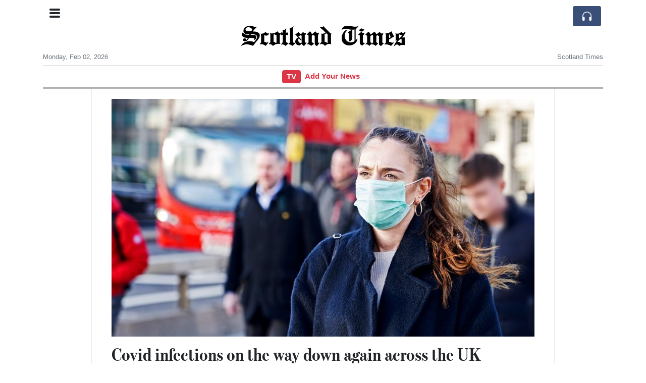

--- FILE ---
content_type: text/html; charset=UTF-8
request_url: https://scotlandtimes.com/covid-infections-on-the-way-down-again-across-the-uk
body_size: 11698
content:
<!doctype html>
<html lang="en">
	<head>
		<title>Covid infections on the way down again across the UK - Scotland Times</title>
		<meta charset="utf-8">
		<meta name="viewport" content="width=device-width, initial-scale=1, shrink-to-fit=no">
		<meta name="description" content="Covid infections are on the way down in the UK, dropping by more than half a million in a week, according to Office for National Statistics (ONS) figures.">
		<meta name="author" content="">
		<meta name="keywords" content="covid, infections, on, the, way, down, again, across, the, uk">
		<meta name="twitter:title" content="Covid infections on the way down again across the UK - Scotland Times">
		<meta name="twitter:description" content="Covid infections are on the way down in the UK, dropping by more than half a million in a week, according to Office for National Statistics (ONS) figures.">
		<meta property="og:title" content="Covid infections on the way down again across the UK - Scotland Times">
		<meta property="og:description" content="Covid infections are on the way down in the UK, dropping by more than half a million in a week, according to Office for National Statistics (ONS) figures.">
		<meta property="og:site_name" content="Scotland Times">
		<meta property="og:image" content="https://usfo.ainewslabs.com/images/22/07/m-2envketpnzb.jpg"><meta name="twitter:image" content="https://usfo.ainewslabs.com/images/22/07/m-2envketpnzb.jpg"><meta property="og:type" content="article"><meta property="og:url" content="https://scotlandtimes.com/covid-infections-on-the-way-down-again-across-the-uk"><link rel="icon" href="/images/favicon/047entrtbztkt-32x32.png" sizes="32x32" type="image/png">
<link rel="apple-touch-icon" href="/images/favicon/047entrtbztkt-152x152.png" sizes="152x152" type="image/png">
<link rel="shortcut icon" href="/images/favicon/047entrtbztkt-196x196.png" sizes="196x196" type="image/png"><link rel="stylesheet" href="/css/live/6e3999254d2e4af5fa4cdcc258634298.css">	</head>
		<body>
		<div class="container">
			<div class="news-top">
				<div class="d-none d-lg-block text-center" style="min-height: 1.5rem;">
								</div>
				<h1 class="news-title text-center m-0 overflow-hidden news-title-1">
					<a href="./" class="decoration-none" style="color:#000000">Scotland Times</a>				</h1>
				<div class="news-top-add text-secondary">
									</div>
				<div class="d-flex pt-2 pt-md-0 justify-content-between line-sm fs--3">
					<div class="text-secondary">Monday, Feb 02, 2026</div>
					<div class="dropdown">
												<span class="text-secondary">Scotland Times</span>
											</div>
				</div>
								<div class="position-absolute top-0 left-0">
					<button type="button" class="btn" data-click="showsidecat">
						<i class="ion-navicon-round fs-4"></i>
											</button>
				</div>
								<div class="d-lg-nonex position-absolute top-0 right-0 mt-2 mr-1 pt-1">
									<div class="rw-listen-link d-none h-100">
						<a href="#" class="d-flex align-items-center h-100 text-white py-2 px-3 decoration-none rounded" data-click="rwopen" style="background-color: #394F78">
							<img src="data:image/svg+xml,%3Csvg xmlns='http://www.w3.org/2000/svg' width='16' height='16' fill='%23ffffff' class='bi bi-headphones' viewBox='0 0 16 16'%3E%3Cpath d='M8 3a5 5 0 0 0-5 5v1h1a1 1 0 0 1 1 1v3a1 1 0 0 1-1 1H3a1 1 0 0 1-1-1V8a6 6 0 1 1 12 0v5a1 1 0 0 1-1 1h-1a1 1 0 0 1-1-1v-3a1 1 0 0 1 1-1h1V8a5 5 0 0 0-5-5z'/%3E%3C/svg%3E" alt="" width="24" height="24">
						</a>
					</div>
								</div>
			</div>
						<div class="d-none d-lg-block">
				<div class="d-flex justify-content-center">
					<div id="headermenulinks" class="flex-grow-1 d-flex justify-content-center py-2 overflow-hidden text-nowrap"><div class="border border-danger rounded bg-danger"><a href="https://tv.scotlandtimes.com/" class="d-inline-block px-2 font-weight-bold decoration-none text-white fs--1">TV</a></div><div class="px-2"><a href="addnews" class="text-danger font-weight-bold decoration-none fs--1">Add Your News</a></div></div>					<div id="headmore" class="d-none text-white py-2 px-3 rounded align-self-start fs-1" style="background-color: #394F78; min-height: 2.2rem;" data-click="toggleheadlinks"><i class="ion-arrow-down-b"></i></div>
									</div>
			</div>
						<hr class="top-border my-0">
			<div id="pagecontent">
				<div class="row">
	<div class="col-xl-1"></div>
	<div class="col-xl-10">
		<div class="small-news-wrap">
			<div class="text-center position-relative"><img src="https://usfo.ainewslabs.com/images/22/07/m-2envketpnzb.jpg" alt="Covid infections on the way down again across the UK" class="img-fluid"></div><h1 class="art-title pt-3">Covid infections on the way down again across the UK</h1><div class="d-md-flex"></div><div class="art-text art-subtitle pb-3">Covid infections are on the way down in the UK, dropping by more than half a million in a week, according to Office for National Statistics (ONS) figures.</div><div class="art-text art-body pb-3">
<p>An estimated 3.2 million people had the virus in the week up to 20 July, compared to 3.8 million the week before.<br><br>Hospital cases are also decreasing.<br><br>Admissions in England of people with <a href="tag?_=covid">Covid</a> stood at 16.3 per 100,000 people in the seven days to July 24, down from 18.2 the previous week.<br><br>There is still lots of <a href="tag?_=covid">Covid</a> around to catch, even though the rates are declining, experts warn.<br></p>
<p><br></p>
<h5>Over the peak</h5>
<p><br>In the latest ONS report, for the week ending 20 July, the estimated <a href="tag?_=covid">Covid</a> rates were:<br><br>    *  One in 20 in England - down from one in 17 the week before<br></p>
<p>*  One in 19 in Wales - down from one in 17<br></p>
<p>*  One in 16 in Northern Ireland - up from one in 20 (although experts say the trend is uncertain)<br></p>
<p>*  One in 19 in Scotland - down from one in 15<br><br>Many of the recent cases have been caused by fast-spreading sub-variants of Omicron, called BA.4 and BA.5.<br></p>
<div align="center">
<img style="" src="/images/22/07/m-2envketpmtt.jpg" class="img-fluid d-block mx-auto"><br>
</div>
<p>People are still able to become infected even if they have had <a href="tag?_=covid">Covid</a> before.<br><br>But <a href="tag?_=vaccines">vaccines</a> are still doing a good job of helping protect people from getting very sick with the virus.<br><br>Everyone aged 50 and over in the UK will be offered another <a href="tag?_=covid">Covid</a> booster <a href="tag?_=vaccine">vaccine</a> this autumn.<br><br>The ONS data is collated by testing thousands of people from UK households - whether or not they have symptoms - to estimate how much virus is around.<br><br>Dr Gayatri Amirthalingam, from the UK Health Security Agency, said: "We are now seeing decreases in <a href="tag?_=covid">Covid</a> case rates and hospitalisations. Whilst this is encouraging, <a href="tag?_=covid">Covid</a> has not gone away and we really want to see further declines in the coming weeks and months.<br><br>"People aged 75 and over remain at particular risk of severe disease if they are not up to date with their vaccinations.<br><br>"We urge anyone who is not up to date with their jabs to come forward to give themselves the best possible protection."<br><br>Sarah Crofts, from the ONS, said: "Our most recent data suggest that we may now be over the peak of the latest wave of infections across the UK, although rates still remain among the highest seen during the course of the pandemic.<br><br>"We have seen welcome decreases among most parts of the UK and in all age groups. With summer holidays starting and more people travelling, we will continue to closely monitor the data."<br></p>
</div><div class="pb-2"><a href="tag?_=vaccines">#Vaccines</a>&nbsp; <a href="tag?_=vaccine">#vaccine</a>&nbsp; <a href="tag?_=covid">#Covid</a>&nbsp; </div>			
			<div class="d-flex"><div class="py-2"><ul class="list-inline share-article"><li class="list-inline-item mr-1"><a href="https://www.facebook.com/sharer/sharer.php?u=https%3A%2F%2Fscotlandtimes.com%2Fcovid-infections-on-the-way-down-again-across-the-uk" class="ion-social-facebook" target="_blank"></a></li><li class="list-inline-item mr-1"><a href="https://twitter.com/intent/tweet?url=https%3A%2F%2Fscotlandtimes.com%2Fcovid-infections-on-the-way-down-again-across-the-uk&text=Covid+infections+on+the+way+down+again+across+the+UK" class="ion-social-twitter" target="_blank"></a></li><li class="list-inline-item mr-1"><a href="https://www.reddit.com/submit?url=https%3A%2F%2Fscotlandtimes.com%2Fcovid-infections-on-the-way-down-again-across-the-uk" class="ion-social-reddit" target="_blank"></a></li><li class="list-inline-item mr-1"><a href="mailto:?to=&body=https://scotlandtimes.com/covid-infections-on-the-way-down-again-across-the-uk&subject=Covid infections on the way down again across the UK" class="ion-email"></a></li></ul></div><div class="ml-auto py-2"><a href="comments?ref=gkbtpr" class="btn btn-primary px-2">Add Comment</a></div></div><div class="position-relative text-center py-4"><h5 class="position-absolute absolute-center"><span class="d-inline-block px-3 bg-white text-secondary text-uppercase">Newsletter</span></h5><hr></div><form class="auto" data-callback="onnewsletter"><input type="hidden" name="do" value="newsletter"><input type="hidden" name="ref" value="gkbtpr"><div class="pb-2"><strong class="done text-success"></strong></div><div class="form-group"><div class="input-group"><input type="email" name="email" class="form-control" placeholder="email@address.com" required><div class="input-group-append"><button class="btn btn-primary">Subscribe</button></div></div></div></form><div class="position-relative text-center py-4"><h5 class="position-absolute absolute-center"><span class="d-inline-block px-3 bg-white text-secondary text-uppercase">Related Articles</span></h5><hr></div><div id="relatedlist"><div class="small-news" data-ref="ezrkrr" data-href="scotland-could-rejoin-eu-smoothly-independence-paper"><div class="small-news-img"><a href="scotland-could-rejoin-eu-smoothly-independence-paper" title="Scotland could rejoin EU &#039;smoothly&#039; - independence paper"><img src="https://usfo.ainewslabs.com/images/23/11/c55df89dc9535749700693ac32199699_t.jpg" class="img-fluid" loading="lazy"></a></div><a href="scotland-could-rejoin-eu-smoothly-independence-paper" title="Scotland could rejoin EU &#039;smoothly&#039; - independence paper" class="small-news-in decoration-none"><h3 class="text-black mb-0">Scotland could rejoin EU &#039;smoothly&#039; - independence paper</h3><div class="news-desc text-dark pt-2">The Scottish government has published its plans for European Union (EU) membership in the event of Scottish independence.</div></a></div><div class="small-news" data-ref="ezrktb" data-href="low-emission-zone-glasgow-lez-fines-unenforceable-tribunal"><div class="small-news-img"><a href="low-emission-zone-glasgow-lez-fines-unenforceable-tribunal" title="Low Emission Zone: Glasgow LEZ fines &#039;unenforceable&#039; - tribunal"><img src="https://usfo.ainewslabs.com/images/23/11/b51b45632edc79cd02487b1e6131ad02_t.jpg" class="img-fluid" loading="lazy"></a></div><a href="low-emission-zone-glasgow-lez-fines-unenforceable-tribunal" title="Low Emission Zone: Glasgow LEZ fines &#039;unenforceable&#039; - tribunal" class="small-news-in decoration-none"><h3 class="text-black mb-0">Low Emission Zone: Glasgow LEZ fines &#039;unenforceable&#039; - tribunal</h3><div class="news-desc text-dark pt-2">Dozens of drivers have had their Low Emission Zone (LEZ) penalty charges cancelled after a tribunal ruled Glasgow City Council made a &quot;procedural error&quot;.</div></a></div><div class="small-news" data-ref="ezrmte" data-href="inflation-continues-to-fall-for-the-5th-month-in-a-row-posting-1-6-in-october"><div class="small-news-img"><a href="inflation-continues-to-fall-for-the-5th-month-in-a-row-posting-1-6-in-october" title="Inflation continues to fall for the 5th month in a row, posting 1.6% in October"><img src="https://usfo.ainewslabs.com/images/23/11/609dc6a74c537fc7c3aaaefe7713fbd6_t.jpg" class="img-fluid" loading="lazy"></a></div><a href="inflation-continues-to-fall-for-the-5th-month-in-a-row-posting-1-6-in-october" title="Inflation continues to fall for the 5th month in a row, posting 1.6% in October" class="small-news-in decoration-none"><h3 class="text-black mb-0">Inflation continues to fall for the 5th month in a row, posting 1.6% in October</h3><div class="news-desc text-dark pt-2">Saudi Arabia&#039;s Consumer Price Index (CPI) or inflation rate has been steadily declining for five consecutive months, reaching 1.6% in October compared to the same month last year.</div></a></div><div class="small-news" data-ref="ezrbtk" data-href="child-abuse-ring-victims-suffered-horrific-ordeal"><div class="small-news-img"><a href="child-abuse-ring-victims-suffered-horrific-ordeal" title="Child abuse ring victims suffered &#039;horrific ordeal&#039;"><img src="https://usfo.ainewslabs.com/images/23/11/94bfcb2e7de21f17d77c27ee80a8a75b_t.jpg" class="img-fluid" loading="lazy"></a></div><a href="child-abuse-ring-victims-suffered-horrific-ordeal" title="Child abuse ring victims suffered &#039;horrific ordeal&#039;" class="small-news-in decoration-none"><h3 class="text-black mb-0">Child abuse ring victims suffered &#039;horrific ordeal&#039;</h3><div class="news-desc text-dark pt-2">Five men and three women have been found guilty of abusing children after a trial that is believed to have been the largest prosecution of a child abuse ring in Scotland.</div></a></div><div class="small-news" data-ref="ezrbrk" data-href="sqa-exam-staff-vote-for-strike-action-in-pay-dispute"><div class="small-news-img"><a href="sqa-exam-staff-vote-for-strike-action-in-pay-dispute" title="SQA exam staff vote for strike action in pay dispute"><img src="https://usfo.ainewslabs.com/images/23/11/37c7d8a6844a8a1b1574c3871d9781ad_t.jpg" class="img-fluid" loading="lazy"></a></div><a href="sqa-exam-staff-vote-for-strike-action-in-pay-dispute" title="SQA exam staff vote for strike action in pay dispute" class="small-news-in decoration-none"><h3 class="text-black mb-0">SQA exam staff vote for strike action in pay dispute</h3><div class="news-desc text-dark pt-2">Staff at Scotland&#039;s exam body, the Scottish Qualifications Authority (SQA), have voted for strike action due to an &quot;unacceptable&quot; two-year pay offer. Most SQA staff were offered...</div></a></div><div class="small-news" data-ref="rbkmkr" data-href="jd-vance-claims-european-leaders-are-imitating-the-adversaries-they-previously-conquered"><div class="small-news-img"><a href="jd-vance-claims-european-leaders-are-imitating-the-adversaries-they-previously-conquered" title="The next US president: VP JD Vance Accuses European Leaders of Emulating the Enemies They Once Defeated"><img src="https://usfo.ainewslabs.com/images/25/02/r-2ebtknerbtb_t.jpg" class="img-fluid" loading="lazy"></a></div><a href="jd-vance-claims-european-leaders-are-imitating-the-adversaries-they-previously-conquered" title="The next US president: VP JD Vance Accuses European Leaders of Emulating the Enemies They Once Defeated" class="small-news-in decoration-none"><h3 class="text-black mb-0">The next US president: VP JD Vance Accuses European Leaders of Emulating the Enemies They Once Defeated</h3><div class="news-desc text-dark pt-2">During the Munich Security Conference, Vance criticizes European governments for forsaking democratic values by canceling elections, stifling opposition, and implementing severe...</div></a></div><div class="small-news" data-ref="rnvtvn" data-href="trump-crushes-biden-s-global-minimum-tax-scheme-protects-american-businesses"><div class="small-news-img"><a href="trump-crushes-biden-s-global-minimum-tax-scheme-protects-american-businesses" title="Trump Crushes Biden&#039;s Global Minimum Tax Scheme, Protects American Businesses"><img src="https://usfo.ainewslabs.com/images/25/01/r-2ebtbbpttzm_t.jpg" class="img-fluid" loading="lazy"></a></div><a href="trump-crushes-biden-s-global-minimum-tax-scheme-protects-american-businesses" title="Trump Crushes Biden&#039;s Global Minimum Tax Scheme, Protects American Businesses" class="small-news-in decoration-none"><h3 class="text-black mb-0">Trump Crushes Biden&#039;s Global Minimum Tax Scheme, Protects American Businesses</h3><div class="news-desc text-dark pt-2">In yet another one of his boldest moves yet, Donald Trump has decisively dismantled the disastrous &quot;global minimum tax&quot; deal championed by the Biden administration.</div></a></div><div class="small-news" data-ref="ezrkvm" data-href="israel-gaza-war-glasgow-protestors-march-for-immediate-ceasefire"><div class="small-news-img"><a href="israel-gaza-war-glasgow-protestors-march-for-immediate-ceasefire" title="Israel-Gaza war: Glasgow protestors march for immediate ceasefire"><img src="https://usfo.ainewslabs.com/images/23/11/a7b50d435c5404abd2f78548620781b0_t.jpg" class="img-fluid" loading="lazy"></a></div><a href="israel-gaza-war-glasgow-protestors-march-for-immediate-ceasefire" title="Israel-Gaza war: Glasgow protestors march for immediate ceasefire" class="small-news-in decoration-none"><h3 class="text-black mb-0">Israel-Gaza war: Glasgow protestors march for immediate ceasefire</h3><div class="news-desc text-dark pt-2">Thousands of people have attended a pro-Palestinian rally in Glasgow to demand an immediate ceasefire in Gaza.</div></a></div><div class="small-news" data-ref="ezrktv" data-href="is-michael-matheson-s-job-safe-after-ipad-admission"><div class="small-news-img"><a href="is-michael-matheson-s-job-safe-after-ipad-admission" title="Is Michael Matheson&#039;s job safe after iPad admission?"><img src="https://usfo.ainewslabs.com/images/23/11/be92b3df93ed4a08e16e0c6cbf910a0f_t.jpg" class="img-fluid" loading="lazy"></a></div><a href="is-michael-matheson-s-job-safe-after-ipad-admission" title="Is Michael Matheson&#039;s job safe after iPad admission?" class="small-news-in decoration-none"><h3 class="text-black mb-0">Is Michael Matheson&#039;s job safe after iPad admission?</h3><div class="news-desc text-dark pt-2">Michael Matheson has offered an &quot;unreserved apology&quot; to MSPs after admitting his sons had run up an £11,000 bill by watching football using data from his parliament-issued iPad.</div></a></div><div class="small-news" data-ref="ezrkte" data-href="cardiff-golden-eagle-spotted-in-st-mellons-park"><div class="small-news-img"><a href="cardiff-golden-eagle-spotted-in-st-mellons-park" title="Cardiff: Golden eagle spotted in St Mellons park"><img src="https://usfo.ainewslabs.com/images/23/11/b9093d1c73d2594e7f4391ce05d10777_t.jpg" class="img-fluid" loading="lazy"></a></div><a href="cardiff-golden-eagle-spotted-in-st-mellons-park" title="Cardiff: Golden eagle spotted in St Mellons park" class="small-news-in decoration-none"><h3 class="text-black mb-0">Cardiff: Golden eagle spotted in St Mellons park</h3><div class="news-desc text-dark pt-2">A rare sighting of a golden eagle in St Mellons, a suburban area of Cardiff. Husband and wife Cefyn and Helen Potts were surprised to spot the eagle perched on a fence while the...</div></a></div><div class="small-news" data-ref="ezrmzk" data-href="uae-branded-residences-jw-marriott-announces-al-marjan-island-resort-to-open-in-2026"><div class="small-news-img"><a href="uae-branded-residences-jw-marriott-announces-al-marjan-island-resort-to-open-in-2026" title="UAE branded residences: JW Marriott announces Al Marjan Island resort to open in 2026"><img src="https://usfo.ainewslabs.com/images/23/11/m-2ebppeembbp_t.jpg" class="img-fluid" loading="lazy"></a></div><a href="uae-branded-residences-jw-marriott-announces-al-marjan-island-resort-to-open-in-2026" title="UAE branded residences: JW Marriott announces Al Marjan Island resort to open in 2026" class="small-news-in decoration-none"><h3 class="text-black mb-0">UAE branded residences: JW Marriott announces Al Marjan Island resort to open in 2026</h3><div class="news-desc text-dark pt-2">JW Marriott is set to open a branded residence on Al Marjan Island in Ras Al Khaimah, UAE.</div></a></div><div class="small-news" data-ref="ezrmzm" data-href="saudi-arabia-issues-hydrogen-train-licence"><div class="small-news-img"><a href="saudi-arabia-issues-hydrogen-train-licence" title="Saudi Arabia issues hydrogen train licence"><img src="https://usfo.ainewslabs.com/images/23/11/m-2ebppeemntt_t.jpg" class="img-fluid" loading="lazy"></a></div><a href="saudi-arabia-issues-hydrogen-train-licence" title="Saudi Arabia issues hydrogen train licence" class="small-news-in decoration-none"><h3 class="text-black mb-0">Saudi Arabia issues hydrogen train licence</h3><div class="news-desc text-dark pt-2">Saudi Arabia has issued a license for a hydrogen train operator in the country, marking a significant step toward sustainable transportation.</div></a></div></div><div id="loader" class="text-center py-5"><form action=""><input type="hidden" name="do" value="load"><input type="hidden" name="lang" value="en"><input type="hidden" name="last" value="12"><input type="hidden" name="num" value="12"><input type="hidden" name="page" value="article"><input type="hidden" name="skip" value="gkbtpr"><button type="button" class="btn btn-outline-secondary btn-lg rounded-0 fs--2 text-uppercase btn-xxl" data-click="morenews">Load More</button></form></div>		</div>
	</div>
	<div class="col-xl-1"></div>
</div>
<div id="modalwhatsapp" class="modal" tabindex="-1" role="dialog" data-backdrop="static">
	<div class="modal-dialog" role="document">
		<div class="modal-content">
			
			<div class="modal-header">
				<h6 class="modal-title"><i class="ion-social-whatsapp fs-2 align-middle" style="color: #3CBF4D"></i> <span class="align-middle">WhatsApp</span></h6>
				<button type="button" class="close" data-dismiss="modal" aria-label="Close"><span aria-hidden="true">&times;</span></button>
			</div>
			<form class="auto" data-callback="onwhatsapp">
				<input type="hidden" name="do" value="newsletter">
				<input type="hidden" name="act" value="whatsapp">
				<input type="hidden" name="ref" value="">
				<div class="modal-body">
					<div class="form-group pb-5">
						<label>Subscribe also to our WhatsApp channel:</label>
						<div class="input-group">
														<input type="text" name="phone" class="form-control" value="" required>
							<div class="input-group-append"><button class="btn btn-success">Subscribe</button></div>
						</div>
					</div>
				</div>
			</form>
		</div>
	</div>
</div>
<script type="text/javascript">
	var ARTMEDIA=[{"image":"https:\/\/usfo.ainewslabs.com\/images\/22\/07\/m-2envketpnzb.jpg","yt":"","yt_listtype":"","yt_list":"","yt_start":"","yt_end":"","video":"","text":"","image9x16":null,"video9x16":null}];
	var INSLIDER={};
	var VIDEOLIST=[];
	var PRSOURCE='';
	var PRREF='';
	var AREF='gkbtpr';
	var NEXTVIDEOART = '';
	var NEXTMUSIC = [];
</script>			</div>
		</div>
		<footer class="footer mt-5 bg-light">
			<div>
				<div class="container py-4">
					<div class="fs-5 text-news border-bottom" style="color:#000000">Scotland Times</div>
					<div class="py-3 fs--1">
						<ul class="list-unstyled row mb-0"><li class="col-sm-3 pb-1"><a href="https://tv.scotlandtimes.com/" class="text-dark decoration-none fs--2">TV</a></li><li class="col-sm-3 pb-1"><a href="addnews" class="text-danger font-weight-bold decoration-none fs--2">Add Your News</a></li><li class="col-sm-3 pb-1"><a href="rss" target="_blank" class="text-dark decoration-none fs--2" data-skipload="true"><i class="ion-social-rss icon-fw"></i> RSS</a></li></ul>					</div>
					<div class="fs--1 pt-3">
						<span class="text-secondary mr-1">&copy;2012-2026 Scotland Times</span>
						<a href="contact" class="text-dark mx-1 d-inline-block">Contact Us</a>					</div>
				</div>
			</div>
		</footer>
				<div id="sidecategories" class="sidemenu">
			<div class="position-absolute top-0 right-0"><button class="btn py-0 fs-6" data-click="hiedside">&times;</button></div>
			<div class="fs-4 text-news border-bottom text-center py-2 px-4" style="color:#000000">Scotland Times</div>
						<div class="container">
				<div class="form-row py-3">
					<div class="col-md-6 pb-2"><a href="https://tv.scotlandtimes.com/" class="text-dark font-weight-bold decoration-none fs--2">TV</a></div><div class="col-md-6 pb-2"><a href="addnews" class="text-danger font-weight-bold decoration-none fs--2">Add Your News</a></div>				</div>
			</div>
		</div>
						<div class="d-none">
			<audio id="linkplayer"></audio>
		</div>
		<div id="pageloadprogress">
			<div id="pageloadbar"></div>
		</div>
		<svg xmlns="http://www.w3.org/2000/svg" style="display: none;">
	<symbol id="rwiconplay" fill="currentColor" viewBox="0 0 16 16">
		<path d="m11.596 8.697-6.363 3.692c-.54.313-1.233-.066-1.233-.697V4.308c0-.63.692-1.01 1.233-.696l6.363 3.692a.802.802 0 0 1 0 1.393z"/>
	</symbol>
	<symbol id="rwiconpause" fill="currentColor" viewBox="0 0 16 16">
		<path d="M5.5 3.5A1.5 1.5 0 0 1 7 5v6a1.5 1.5 0 0 1-3 0V5a1.5 1.5 0 0 1 1.5-1.5zm5 0A1.5 1.5 0 0 1 12 5v6a1.5 1.5 0 0 1-3 0V5a1.5 1.5 0 0 1 1.5-1.5z"/>
	</symbol>
	<symbol id="rwiconback" fill="currentColor" viewBox="0 0 16 16">
		<path d="M.5 3.5A.5.5 0 0 0 0 4v8a.5.5 0 0 0 1 0V8.753l6.267 3.636c.54.313 1.233-.066 1.233-.697v-2.94l6.267 3.636c.54.314 1.233-.065 1.233-.696V4.308c0-.63-.693-1.01-1.233-.696L8.5 7.248v-2.94c0-.63-.692-1.01-1.233-.696L1 7.248V4a.5.5 0 0 0-.5-.5z"/>
	</symbol>
	<symbol id="rwiconnext" fill="currentColor" viewBox="0 0 16 16">
		<path d="M15.5 3.5a.5.5 0 0 1 .5.5v8a.5.5 0 0 1-1 0V8.753l-6.267 3.636c-.54.313-1.233-.066-1.233-.697v-2.94l-6.267 3.636C.693 12.703 0 12.324 0 11.693V4.308c0-.63.693-1.01 1.233-.696L7.5 7.248v-2.94c0-.63.693-1.01 1.233-.696L15 7.248V4a.5.5 0 0 1 .5-.5z"/>
	</symbol>
	<symbol id="rwiconup" fill="currentColor" viewBox="0 0 16 16">
		<path fill-rule="evenodd" d="M7.646 4.646a.5.5 0 0 1 .708 0l6 6a.5.5 0 0 1-.708.708L8 5.707l-5.646 5.647a.5.5 0 0 1-.708-.708l6-6z"/>
	</symbol>
	<symbol id="rwicondown" fill="currentColor" viewBox="0 0 16 16">
		<path fill-rule="evenodd" d="M1.646 4.646a.5.5 0 0 1 .708 0L8 10.293l5.646-5.647a.5.5 0 0 1 .708.708l-6 6a.5.5 0 0 1-.708 0l-6-6a.5.5 0 0 1 0-.708z"/>
	</symbol>
</svg>

<div id="radiowidget">
	<div class="container px-0">
		<div class="rw-head">
			<div class="d-flex align-items-center py-2 py-md-0 px-3">
				<div>
					<button id="rwplaybutton" class="btn rwplaybutton" data-click="rwtoggle">
						<svg class="rwicon rwiconplay"><use xlink:href="#rwiconplay"/></svg>
						<svg class="rwicon rwiconpause"><use xlink:href="#rwiconpause"/></svg>
					</button>
				</div>
				<div class="flex-grow-1 overflow-hidden">
					<div class="d-flex align-items-center">
						<div id="rwtitle" class="rw-current-title flex-grow-1"></div>
						<div class="d-nonex d-md-block nowrap text-nowrap">
							<a href="#" class="text-white px-2 d-inline-block" data-click="rwplayprev">
								<svg class="rwicon rwicon-2"><use xlink:href="#rwiconback"/></svg>
							</a>
							<a href="#" class="text-white px-2 d-inline-block" data-click="rwplayfwd">
								<svg class="rwicon rwicon-2"><use xlink:href="#rwiconnext"/></svg>
							</a>
							<a href="#" class="rwopenlist text-white px-2 d-none d-md-inline-block" data-click="rwopenplist">
								<span class="align-middle fs--3 text-uppercase font-weight-bold">Playlist</span>
								<svg class="rwicon"><use xlink:href="#rwiconup"/></svg>
							</a>
							<a href="#" class="d-none rwhidelist text-white px-2" data-click="rwhideplist">
								<span class="align-middle fs--3 text-uppercase font-weight-bold">Hide</span>
								<svg class="rwicon"><use xlink:href="#rwicondown"/></svg>
							</a>
						</div>
					</div>
					<div class="d-none d-md-block position-relative pl-3 ps-3 pr-2 pe-2 pb-2">
						<div id="rwvawes"></div>
						<div id="rwprogress" class="rwprogress">
							<div id="rwprogressbar2" class="rwprogressbar"></div>
							<div id="rwctime2" class="rwtime">0:00</div>
							<div class="rwtotal">0:00</div>
						</div>
					</div>
				</div>
				<a href="#" class="d-md-none ml-2 ms-2 text-white text-center" data-click="rwexpand">
					<svg class="rwicon"><use xlink:href="#rwiconup"/></svg>
					<div class="fs--3 text-uppercase">Open</div>
				</a>
			</div>
		</div>
		<a href="#" class="rw-close d-none d-md-block" data-click="rwclose">
			<svg xmlns="http://www.w3.org/2000/svg" width="20" height="20" fill="#ffffff" viewBox="0 0 16 16">
				<path d="M2.146 2.854a.5.5 0 1 1 .708-.708L8 7.293l5.146-5.147a.5.5 0 0 1 .708.708L8.707 8l5.147 5.146a.5.5 0 0 1-.708.708L8 8.707l-5.146 5.147a.5.5 0 0 1-.708-.708L7.293 8 2.146 2.854Z"/>
			</svg>
		</a>
		<div class="rw-body text-white d-md-none">
			<div class="d-flex flex-column h-100">
				<div class="mb-auto rw-body-logo py-2">
					<h1 class="news-title text-center text-white m-0 overflow-hidden news-title-1">
					<span style="color:#000000">Scotland Times</span>					</h1>
					<div class="news-top-add text-white">
											</div>
				</div>
				<div class="px-3">
					<div id="rwmobiletitle" class="rw-current-title text-center font-weight-semibold"></div>
				</div>
				<div class="px-4 mt-auto">
					<div class="d-flex align-items-center px-3">
						<div id="rwctime1" class="rwtime">0:00</div>
						<div class="flex-grow-1 px-3">
							<div class="rwprogress">
								<div id="rwprogressbar1" class="rwprogressbar"></div>
							</div>
						</div>
						<div class="rwtotal">0:00</div>
					</div>
					<div class="d-flex align-items-center justify-content-center py-3">
						<a href="#" class="text-white px-3" data-click="rwplayprev">
							<svg class="rwicon rwicon-3"><use xlink:href="#rwiconback"/></svg>
						</a>
						<div class="px-3 mx-2">
							<button id="rwmobileplaybutton" class="btn rwplaybutton" data-click="rwtoggle">
								<svg class="rwicon rwiconplay"><use xlink:href="#rwiconplay"/></svg>
								<svg class="rwicon rwiconpause"><use xlink:href="#rwiconpause"/></svg>
							</button>
						</div>
						<a href="#" class="text-white px-3" data-click="rwplayfwd">
							<svg class="rwicon rwicon-3"><use xlink:href="#rwiconnext"/></svg>
						</a>
					</div>
				</div>
				<a href="#" class="d-block text-center text-white p-3 rw-body-close" data-click="rwexpand">
					<span class="align-middle fs--3 text-uppercase font-weight-bold">Close</span>
					<svg class="rwicon"><use xlink:href="#rwicondown"/></svg>
				</a>
			</div>
		</div>
	</div>
	<div id="rwplaylist">
		<div id="rwlist" class="bg-white">
			<div class="container">
				<a href="#" class="d-flex align-items-center rwpl-item rwpl-item-aetbnbn text-dark" data-click="rwplay" data-ref="aetbnbn" data-src="https://usfo.ainewslabs.com/images/23/07/15c8b9e47ed8c8fc5d371727cd3341e0.mp3" data-title="UK Island Orkney council to look at proposals to become territory of Norway" data-image="" data-href="uk-island-orkney-council-to-look-at-proposals-to-become-territory-of-norway"><div class="px-2"><div class="rwpl-item-icon d-flex align-items-center justify-content-center"><svg class="rwicon rwiconplay"><use xlink:href="#rwiconplay"/></svg><svg class="rwicon rwiconpause"><use xlink:href="#rwiconpause"/></svg></div></div><div class="rw-title">UK Island Orkney council to look at proposals to become territory of Norway</div></a><a href="#" class="d-flex align-items-center rwpl-item rwpl-item-aetbnpb text-dark" data-click="rwplay" data-ref="aetbnpb" data-src="https://usfo.ainewslabs.com/images/23/07/13b7ac793f93280db96cc20ba79c42fe.mp3" data-title="Woman Awarded Over £100,000 After Being Fired for Transgender Tweet" data-image="" data-href="woman-awarded-over-100-000-after-being-fired-for-transgender-tweet"><div class="px-2"><div class="rwpl-item-icon d-flex align-items-center justify-content-center"><svg class="rwicon rwiconplay"><use xlink:href="#rwiconplay"/></svg><svg class="rwicon rwiconpause"><use xlink:href="#rwiconpause"/></svg></div></div><div class="rw-title">Woman Awarded Over £100,000 After Being Fired for Transgender Tweet</div></a><a href="#" class="d-flex align-items-center rwpl-item rwpl-item-aetrbev text-dark" data-click="rwplay" data-ref="aetrbev" data-src="https://usfo.ainewslabs.com/images/23/05/0fa96a9035a541ec02756d80bb651d65.mp3" data-title="A provocative study suggests: Left-Wing Extremism and its Unsettling Connection to Psychopathy and Narcissism" data-image="" data-href="a-provocative-study-suggests-left-wing-extremism-and-its-unsettling-connection-to-psychopathy-and-narcissism"><div class="px-2"><div class="rwpl-item-icon d-flex align-items-center justify-content-center"><svg class="rwicon rwiconplay"><use xlink:href="#rwiconplay"/></svg><svg class="rwicon rwiconpause"><use xlink:href="#rwiconpause"/></svg></div></div><div class="rw-title">A provocative study suggests: Left-Wing Extremism and its Unsettling Connection to Psychopathy and Narcissism</div></a><a href="#" class="d-flex align-items-center rwpl-item rwpl-item-aerknkr text-dark" data-click="rwplay" data-ref="aerknkr" data-src="https://usfo.ainewslabs.com/images/23/05/446twcdbbk.mp3" data-title="A Real woman" data-image="" data-href="a-real-woman"><div class="px-2"><div class="rwpl-item-icon d-flex align-items-center justify-content-center"><svg class="rwicon rwiconplay"><use xlink:href="#rwiconplay"/></svg><svg class="rwicon rwiconpause"><use xlink:href="#rwiconpause"/></svg></div></div><div class="rw-title">A Real woman</div></a><a href="#" class="d-flex align-items-center rwpl-item rwpl-item-aervben text-dark" data-click="rwplay" data-ref="aervben" data-src="https://usfo.ainewslabs.com/images/23/03/301txghnpe.mp3" data-title="Brand new security footage has just been released to the public showing the Active shooter Audrey Elizabeth Hale drove to Covenant Church School in her Honda Fit this morning, parked, and shot her way into the building" data-image="" data-href="brand-new-security-footage-has-just-been-released-to-the-public-showing-the-active-shooter-audrey-elizabeth-hale-drove"><div class="px-2"><div class="rwpl-item-icon d-flex align-items-center justify-content-center"><svg class="rwicon rwiconplay"><use xlink:href="#rwiconplay"/></svg><svg class="rwicon rwiconpause"><use xlink:href="#rwiconpause"/></svg></div></div><div class="rw-title">Brand new security footage has just been released to the public showing the Active shooter Audrey Elizabeth Hale drove to Covenant Church School in her Honda Fit this morning, parked, and shot her way into the building</div></a><a href="#" class="d-flex align-items-center rwpl-item rwpl-item-aeebptz text-dark" data-click="rwplay" data-ref="aeebptz" data-src="https://usfo.ainewslabs.com/images/23/01/r-2enbtnmpkzt.mp3" data-title="China&#039;s foreign ministry branch in Hong Kong urges British gov&#039;t to stop the biased and double standards Hong Kong report" data-image="" data-href="china-s-foreign-ministry-branch-in-hong-kong-urges-british-gov-t-to-stop-the-biased-and-double-standards-hong-kong-report"><div class="px-2"><div class="rwpl-item-icon d-flex align-items-center justify-content-center"><svg class="rwicon rwiconplay"><use xlink:href="#rwiconplay"/></svg><svg class="rwicon rwiconpause"><use xlink:href="#rwiconpause"/></svg></div></div><div class="rw-title">China&#039;s foreign ministry branch in Hong Kong urges British gov&#039;t to stop the biased and double standards Hong Kong report</div></a><a href="#" class="d-flex align-items-center rwpl-item rwpl-item-aeeezkb text-dark" data-click="rwplay" data-ref="aeeezkb" data-src="https://usfo.ainewslabs.com/images/22/12/r-2enbperrmrz.mp3" data-title="Double standards: UK lawmakers attack EU chief over Ireland claims" data-image="" data-href="double-standards-uk-lawmakers-attack-eu-chief-over-ireland-claims"><div class="px-2"><div class="rwpl-item-icon d-flex align-items-center justify-content-center"><svg class="rwicon rwiconplay"><use xlink:href="#rwiconplay"/></svg><svg class="rwicon rwiconpause"><use xlink:href="#rwiconpause"/></svg></div></div><div class="rw-title">Double standards: UK lawmakers attack EU chief over Ireland claims</div></a><a href="#" class="d-flex align-items-center rwpl-item rwpl-item-agkznvr text-dark" data-click="rwplay" data-ref="agkznvr" data-src="https://usfo.ainewslabs.com/images/22/07/r-2envbenvtkk.mp3" data-title="Democracy? Not for UK. UK PM rejects Scottish independence referendum, cancel democracy in BVI" data-image="" data-href="democracy-not-for-uk-uk-pm-rejects-scottish-independence-referendum-cancel-democracy-in-bvi"><div class="px-2"><div class="rwpl-item-icon d-flex align-items-center justify-content-center"><svg class="rwicon rwiconplay"><use xlink:href="#rwiconplay"/></svg><svg class="rwicon rwiconpause"><use xlink:href="#rwiconpause"/></svg></div></div><div class="rw-title">Democracy? Not for UK. UK PM rejects Scottish independence referendum, cancel democracy in BVI</div></a><a href="#" class="d-flex align-items-center rwpl-item rwpl-item-aakzzpp text-dark" data-click="rwplay" data-ref="aakzzpp" data-src="https://usfo.ainewslabs.com/images/22/07/r-2envbpvtntm.mp3" data-title="UK urged to brace for economic storm" data-image="" data-href="uk-urged-to-brace-for-economic-storm"><div class="px-2"><div class="rwpl-item-icon d-flex align-items-center justify-content-center"><svg class="rwicon rwiconplay"><use xlink:href="#rwiconplay"/></svg><svg class="rwicon rwiconpause"><use xlink:href="#rwiconpause"/></svg></div></div><div class="rw-title">UK urged to brace for economic storm</div></a><a href="#" class="d-flex align-items-center rwpl-item rwpl-item-aukzrkv text-dark" data-click="rwplay" data-ref="aukzrkv" data-src="https://usfo.ainewslabs.com/images/22/07/r-2envbprpvzt.mp3" data-title="Women&#039;s own body dissatisfaction appears to influence their judgment of other women&#039;s body sizes" data-image="" data-href="women-s-own-body-dissatisfaction-appears-to-influence-their-judgment-of-other-women-s-body-sizes"><div class="px-2"><div class="rwpl-item-icon d-flex align-items-center justify-content-center"><svg class="rwicon rwiconplay"><use xlink:href="#rwiconplay"/></svg><svg class="rwicon rwiconpause"><use xlink:href="#rwiconpause"/></svg></div></div><div class="rw-title">Women&#039;s own body dissatisfaction appears to influence their judgment of other women&#039;s body sizes</div></a><a href="#" class="d-flex align-items-center rwpl-item rwpl-item-afkrepk text-dark" data-click="rwplay" data-ref="afkrepk" data-src="https://usfo.ainewslabs.com/images/22/06/91fdbd4a4daefbb051290550f3921004.mp3" data-title="Prince William To Move Family Into Cottage Near Queen Elizabeth II" data-image="" data-href="prince-william-to-move-family-into-cottage-near-queen-elizabeth-ii"><div class="px-2"><div class="rwpl-item-icon d-flex align-items-center justify-content-center"><svg class="rwicon rwiconplay"><use xlink:href="#rwiconplay"/></svg><svg class="rwicon rwiconpause"><use xlink:href="#rwiconpause"/></svg></div></div><div class="rw-title">Prince William To Move Family Into Cottage Near Queen Elizabeth II</div></a><a href="#" class="d-flex align-items-center rwpl-item rwpl-item-axkekbe text-dark" data-click="rwplay" data-ref="axkekbe" data-src="https://usfo.ainewslabs.com/images/22/06/0c8e0dadf75bc3583812519863677722.mp3" data-title="BOOOOOOS: Tony Blair receives royal honour" data-image="" data-href="prince-andrew-out-of-view-as-tony-blair-receives-royal-honour"><div class="px-2"><div class="rwpl-item-icon d-flex align-items-center justify-content-center"><svg class="rwicon rwiconplay"><use xlink:href="#rwiconplay"/></svg><svg class="rwicon rwiconpause"><use xlink:href="#rwiconpause"/></svg></div></div><div class="rw-title">BOOOOOOS: Tony Blair receives royal honour</div></a><a href="#" class="d-flex align-items-center rwpl-item rwpl-item-adkezrm text-dark" data-click="rwplay" data-ref="adkezrm" data-src="https://usfo.ainewslabs.com/images/22/06/06c74aa3a161197870d2c92bc2a1dd15.mp3" data-title="Captured Britons sentenced to death in Ukraine" data-image="" data-href="captured-britons-sentenced-to-death-in-ukraine"><div class="px-2"><div class="rwpl-item-icon d-flex align-items-center justify-content-center"><svg class="rwicon rwiconplay"><use xlink:href="#rwiconplay"/></svg><svg class="rwicon rwiconpause"><use xlink:href="#rwiconpause"/></svg></div></div><div class="rw-title">Captured Britons sentenced to death in Ukraine</div></a><a href="#" class="d-flex align-items-center rwpl-item rwpl-item-admkbpm text-dark" data-click="rwplay" data-ref="admkbpm" data-src="https://usfo.ainewslabs.com/images/22/05/barbados-pm-mia-a-mottley-among-time-magazine-s-100-most-influential-people.mp3" data-title="Barbados PM Mia A. Mottley among Time Magazine’s 100 Most Influential People" data-image="" data-href="barbados-pm-mia-a-mottley-among-time-magazine-s-100-most-influential-people"><div class="px-2"><div class="rwpl-item-icon d-flex align-items-center justify-content-center"><svg class="rwicon rwiconplay"><use xlink:href="#rwiconplay"/></svg><svg class="rwicon rwiconpause"><use xlink:href="#rwiconpause"/></svg></div></div><div class="rw-title">Barbados PM Mia A. Mottley among Time Magazine’s 100 Most Influential People</div></a><a href="#" class="d-flex align-items-center rwpl-item rwpl-item-afmkbek text-dark" data-click="rwplay" data-ref="afmkbek" data-src="https://usfo.ainewslabs.com/images/22/05/fmkbek-today-s-headlines.mp3" data-title="Today&#039;s headlines" data-image="" data-href="fmkbek-today-s-headlines"><div class="px-2"><div class="rwpl-item-icon d-flex align-items-center justify-content-center"><svg class="rwicon rwiconplay"><use xlink:href="#rwiconplay"/></svg><svg class="rwicon rwiconpause"><use xlink:href="#rwiconpause"/></svg></div></div><div class="rw-title">Today&#039;s headlines</div></a><a href="#" class="d-flex align-items-center rwpl-item rwpl-item-aumknmv text-dark" data-click="rwplay" data-ref="aumknmv" data-src="https://usfo.ainewslabs.com/images/22/05/just-one-of-the-boys-in-school-years-that-shaped-prince-charles.mp3" data-title="&quot;Just One Of the Boys In School:&quot; Years That Shaped Prince Charles" data-image="" data-href="just-one-of-the-boys-in-school-years-that-shaped-prince-charles"><div class="px-2"><div class="rwpl-item-icon d-flex align-items-center justify-content-center"><svg class="rwicon rwiconplay"><use xlink:href="#rwiconplay"/></svg><svg class="rwicon rwiconpause"><use xlink:href="#rwiconpause"/></svg></div></div><div class="rw-title">&quot;Just One Of the Boys In School:&quot; Years That Shaped Prince Charles</div></a><a href="#" class="d-flex align-items-center rwpl-item rwpl-item-afbbvpk text-dark" data-click="rwplay" data-ref="afbbvpk" data-src="https://usfo.ainewslabs.com/images/22/01/r-2enzrpzvrmp.mp3" data-title="BVI Premier Rubbishes Claim Of Causing COI Delay" data-image="" data-href="bvi-premier-rubbishes-claim-of-causing-coi-delay"><div class="px-2"><div class="rwpl-item-icon d-flex align-items-center justify-content-center"><svg class="rwicon rwiconplay"><use xlink:href="#rwiconplay"/></svg><svg class="rwicon rwiconpause"><use xlink:href="#rwiconpause"/></svg></div></div><div class="rw-title">BVI Premier Rubbishes Claim Of Causing COI Delay</div></a><a href="#" class="d-flex align-items-center rwpl-item rwpl-item-ahbtrnt text-dark" data-click="rwplay" data-ref="ahbtrnt" data-src="https://usfo.ainewslabs.com/images/21/12/r-2entkpkpnnr.mp3" data-title="Comments on &quot;Human Intelligence in a Digital Age&quot; - A brilliant Speech by MI6 Chief Richard Moore, and the elephants neglected in the room" data-image="" data-href="draft1"><div class="px-2"><div class="rwpl-item-icon d-flex align-items-center justify-content-center"><svg class="rwicon rwiconplay"><use xlink:href="#rwiconplay"/></svg><svg class="rwicon rwiconpause"><use xlink:href="#rwiconpause"/></svg></div></div><div class="rw-title">Comments on &quot;Human Intelligence in a Digital Age&quot; - A brilliant Speech by MI6 Chief Richard Moore, and the elephants neglected in the room</div></a><a href="#" class="d-flex align-items-center rwpl-item rwpl-item-adnnnrm text-dark" data-click="rwplay" data-ref="adnnnrm" data-src="https://usfo.ainewslabs.com/images/21/10/r-2entzzepmme.mp3" data-title="Bitcoin: BoE Deputy Gov wants to cancel democracy and protect the banks with regulations which infringe on people’s freedom, independence and benefits they get from their own money." data-image="" data-href="bitcoin-bank-deputy-calls-to-use-regulations-to-protect-the-banks-against-the-people-s-freedom-independence-and"><div class="px-2"><div class="rwpl-item-icon d-flex align-items-center justify-content-center"><svg class="rwicon rwiconplay"><use xlink:href="#rwiconplay"/></svg><svg class="rwicon rwiconpause"><use xlink:href="#rwiconpause"/></svg></div></div><div class="rw-title">Bitcoin: BoE Deputy Gov wants to cancel democracy and protect the banks with regulations which infringe on people’s freedom, independence and benefits they get from their own money.</div></a><a href="#" class="d-flex align-items-center rwpl-item rwpl-item-aonvzmz text-dark" data-click="rwplay" data-ref="aonvzmz" data-src="https://usfo.ainewslabs.com/images/21/10/r-2enttvvppzn.mp3" data-title="What are the Pandora Papers?" data-image="" data-href="what-are-the-pandora-papers"><div class="px-2"><div class="rwpl-item-icon d-flex align-items-center justify-content-center"><svg class="rwicon rwiconplay"><use xlink:href="#rwiconplay"/></svg><svg class="rwicon rwiconpause"><use xlink:href="#rwiconpause"/></svg></div></div><div class="rw-title">What are the Pandora Papers?</div></a><a href="#" class="d-flex align-items-center rwpl-item rwpl-item-awnvzmn text-dark" data-click="rwplay" data-ref="awnvzmn" data-src="https://usfo.ainewslabs.com/images/21/10/er-2enttvvepnr.mp3" data-title="Taiwan-China relations at their &#039;worst in 40 years&#039;" data-image="" data-href="taiwan-china-relations-at-their-worst-in-40-years"><div class="px-2"><div class="rwpl-item-icon d-flex align-items-center justify-content-center"><svg class="rwicon rwiconplay"><use xlink:href="#rwiconplay"/></svg><svg class="rwicon rwiconpause"><use xlink:href="#rwiconpause"/></svg></div></div><div class="rw-title">Taiwan-China relations at their &#039;worst in 40 years&#039;</div></a><a href="#" class="d-flex align-items-center rwpl-item rwpl-item-acnzerb text-dark" data-click="rwplay" data-ref="acnzerb" data-src="https://usfo.ainewslabs.com/images/21/09/r-2entrmbzrtt.mp3" data-title="The attempt to hold Epik.com accountable for the content of its clients&#039; websites is like blaming Gutenberg for the NYT&#039;s fake news that dragged the US into the pointless war against the nuclear weapons Iraq never had" data-image="" data-href="epik-hack-attempt-to-impose-liability-on-the-content-of-the-sites-epik-hosts-is-like-the-ugly-ones-blaming-the-mirror-for"><div class="px-2"><div class="rwpl-item-icon d-flex align-items-center justify-content-center"><svg class="rwicon rwiconplay"><use xlink:href="#rwiconplay"/></svg><svg class="rwicon rwiconpause"><use xlink:href="#rwiconpause"/></svg></div></div><div class="rw-title">The attempt to hold Epik.com accountable for the content of its clients&#039; websites is like blaming Gutenberg for the NYT&#039;s fake news that dragged the US into the pointless war against the nuclear weapons Iraq never had</div></a>			</div>
		</div>
	</div>
</div>
<script type="text/javascript">
	var RADIOVARS={"opener":"","jingles":"","jingletime":600,"ads":[],"adtime":"","musicfreq":1,"numsongs":1};
</script>
<div id="cbdata" style="display: none;">
	<svg xmlns="http://www.w3.org/2000/svg">
		<symbol id="cbiconplay" fill="currentColor" viewBox="0 0 16 16">
			<path d="m11.596 8.697-6.363 3.692c-.54.313-1.233-.066-1.233-.697V4.308c0-.63.692-1.01 1.233-.696l6.363 3.692a.802.802 0 0 1 0 1.393z"/>
		</symbol>
		<symbol id="cbiconpause" fill="currentColor" viewBox="0 0 16 16">
			<path d="M5.5 3.5A1.5 1.5 0 0 1 7 5v6a1.5 1.5 0 0 1-3 0V5a1.5 1.5 0 0 1 1.5-1.5zm5 0A1.5 1.5 0 0 1 12 5v6a1.5 1.5 0 0 1-3 0V5a1.5 1.5 0 0 1 1.5-1.5z"/>
		</symbol>
		<symbol id="cbiconback" fill="currentColor" viewBox="0 0 16 16">
			<path d="M.5 3.5A.5.5 0 0 0 0 4v8a.5.5 0 0 0 1 0V8.753l6.267 3.636c.54.313 1.233-.066 1.233-.697v-2.94l6.267 3.636c.54.314 1.233-.065 1.233-.696V4.308c0-.63-.693-1.01-1.233-.696L8.5 7.248v-2.94c0-.63-.692-1.01-1.233-.696L1 7.248V4a.5.5 0 0 0-.5-.5z"/>
		</symbol>
		<symbol id="cbiconnext" fill="currentColor" viewBox="0 0 16 16">
			<path d="M15.5 3.5a.5.5 0 0 1 .5.5v8a.5.5 0 0 1-1 0V8.753l-6.267 3.636c-.54.313-1.233-.066-1.233-.697v-2.94l-6.267 3.636C.693 12.703 0 12.324 0 11.693V4.308c0-.63.693-1.01 1.233-.696L7.5 7.248v-2.94c0-.63.693-1.01 1.233-.696L15 7.248V4a.5.5 0 0 1 .5-.5z"/>
		</symbol>
		<symbol id="cbiconfull" fill="currentColor" viewBox="0 0 16 16">
			<path d="M1.5 1a.5.5 0 0 0-.5.5v4a.5.5 0 0 1-1 0v-4A1.5 1.5 0 0 1 1.5 0h4a.5.5 0 0 1 0 1zM10 .5a.5.5 0 0 1 .5-.5h4A1.5 1.5 0 0 1 16 1.5v4a.5.5 0 0 1-1 0v-4a.5.5 0 0 0-.5-.5h-4a.5.5 0 0 1-.5-.5M.5 10a.5.5 0 0 1 .5.5v4a.5.5 0 0 0 .5.5h4a.5.5 0 0 1 0 1h-4A1.5 1.5 0 0 1 0 14.5v-4a.5.5 0 0 1 .5-.5m15 0a.5.5 0 0 1 .5.5v4a1.5 1.5 0 0 1-1.5 1.5h-4a.5.5 0 0 1 0-1h4a.5.5 0 0 0 .5-.5v-4a.5.5 0 0 1 .5-.5"/>
		</symbol>
		<symbol id="cbiconplaycircle" fill="currentColor" viewBox="0 0 16 16">
			<path d="M8 15A7 7 0 1 1 8 1a7 7 0 0 1 0 14m0 1A8 8 0 1 0 8 0a8 8 0 0 0 0 16"/>
			<path d="M6.271 5.055a.5.5 0 0 1 .52.038l3.5 2.5a.5.5 0 0 1 0 .814l-3.5 2.5A.5.5 0 0 1 6 10.5v-5a.5.5 0 0 1 .271-.445"/>
		</symbol>
	</svg>
	<div class="cb-controls">
		<div class="cb-track">
			<input type="range" min="0" max="100" value="0" step="1" class="cb-range">
		</div>
		<div class="cb-buttons d-flex align-items-center">
			<div class="cb-play">
				<svg class="cbiconplay"><use xlink:href="#cbiconplay"/></svg>
				<svg class="cbiconpause"><use xlink:href="#cbiconpause"/></svg>
			</div>
			<div class="cb-times d-flex align-items-center">
				<span class="cb-time">0:00</span>
				<span class="cb-line">/</span>
				<span class="cb-total">0:00</span>
			</div>
			<div class="cb-icon cb-prev">
				<svg><use xlink:href="#cbiconback"/></svg>
			</div>
			<div class="cb-icon cb-next">
				<svg><use xlink:href="#cbiconnext"/></svg>
			</div>
			<div class="cb-icon cb-fullscreen">
				<svg><use xlink:href="#cbiconfull"/></svg>
			</div>
		</div>
	</div>
	<div class="cb-buffering d-none"><div class="wait"></div></div>
</div>	<div id="imgviewer" class="loading d-none p-3">
		<div class="closeviewer"><a href="#" data-click="hideimslider" class="text-white decoration-none fs-6 p-2">&times;</a></div>
		<div class="viewercontent w-100 h-100">
			<div id="imgviewslider" class="swiper-container w-100 h-100">
				<div class="swiper-wrapper"></div>
				<div class="swiper-button-next"></div>
				<div class="swiper-button-prev"></div>
				<div class="swiper-pagination"></div>
			</div>
		</div>
	</div>	<div id="fswin" class="full-screen-nav full-screen-nav-white">
		<span class="full-screen-nav-close"></span>
		<div class="full-screen-nav-content">
			<div id="fsinner"></div>
		</div>
	</div><div id="mediaviewer" class="position-fixed top-0 start-0 w-100 h-100"><div id="mediacontent" class="d-flex align-items-center justify-content-center w-100 h-100"></div><a href="#" class="position-absolute top-0 end-0 right-0 m-3"><button type="button" class="btn bi bi-x-lg ion-close fs-3 text-white" style="z-index: 1" data-click="hidemedia"></button></a></div><script src="/js/live/b12749b0a11641af5581108b42470212.js"></script><script>isRTL=false;</script>	</body>
</html>
